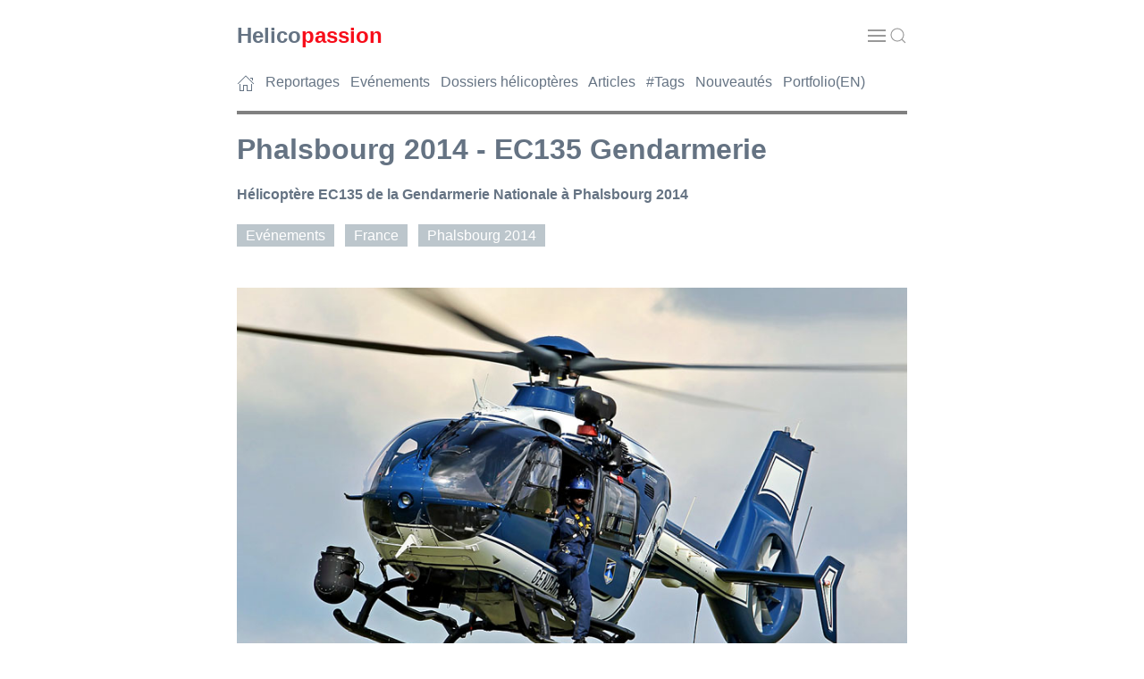

--- FILE ---
content_type: text/html
request_url: https://www.helicopassion.com/fr/01/phl14-09.htm
body_size: 5708
content:
<!DOCTYPE html>
<html lang="fr">
<head>
<meta charset="utf-8">
<meta name="viewport" content="width=device-width, initial-scale=1">

<!-- META PAGE -->
<title>Phalsbourg 2014 - EC135 Gendarmerie // HELICOPASSION</title>
<meta name="Description" content="Hélicoptère EC135 de la Gendarmerie Nationale à Phalsbourg 2014">
<!-- /META PAGE -->

<link rel="icon" href="../../favicon.ico" />
<link rel="stylesheet" href="https://cdn.jsdelivr.net/npm/uikit@3.21.13/dist/css/uikit.min.css" /> 
<link rel="stylesheet" href="../../hp431.css" />
<script src="https://cdn.jsdelivr.net/npm/uikit@3.21.13/dist/js/uikit.min.js"></script>
<script src="https://cdn.jsdelivr.net/npm/uikit@3.21.13/dist/js/uikit-icons.min.js"></script>
<!-- Google Analytics --> <script async src="https://www.googletagmanager.com/gtag/js?id=G-KNNMP99TXL"></script> <script> window.dataLayer = window.dataLayer || []; function gtag(){dataLayer.push(arguments);} gtag('js', new Date()); gtag('config', 'G-KNNMP99TXL'); </script></head>

<body>

<!-- HEADER --><!-- #BeginLibraryItem "/Library/HPH.lbi" --><header>
   <div class="uk-container uk-container-xsmall">
      <div class="top-wrap uk-position-relative uk-background-default">
         <div data-uk-sticky="cls-active: uk-background-default uk-box-shadow-medium; top: 10vh; animation: uk-animation-slide-top">
            <div class="uk-container">
               <nav class="uk-navbar uk-navbar-container uk-navbar-transparent" data-uk-navbar>
                  <div class="uk-navbar-left">
                     <div class="uk-navbar-item uk-padding-remove-horizontal"><a href="https://www.helicopassion.com"> <span class="TI">Helico</span><span class="TIACT">passion</span></a></div>
                  </div>
                  <div class="uk-navbar-right"> <a class="uk-navbar-toggle uk-navbar-item" data-uk-toggle data-uk-navbar-toggle-icon href="#offcanvas-nav"></a>&nbsp; <a class="uk-navbar-toggle uk-navbar-item uk-padding-remove-horizontal" data-uk-toggle uk-search-icon href="#offcanvas-nav"></a> </div>
               </nav>
            </div>
         </div>
         <nav> <a class="FOO" href="../../index.htm"><span uk-icon="icon: home" uk-tooltip="title:Accueil; pos:top"></span></a> &nbsp; <a class="FOO" href="../02/index02.htm">Reportages</a> &nbsp; <a class="FOO" href="index01.htm">Evénements</a> &nbsp; <a class="FOO" href="../03/index03.htm">Dossiers hélicoptères</a> &nbsp; <a class="FOO" href="../04/index04.htm">Articles</a> &nbsp; <a class="FOO" href="../05/index05.htm">#Tags</a> &nbsp; <a class="FOO" href="../05/nouveautes.htm">Nouveautés</a> &nbsp; <a class="FOO" href="../../index-e.htm">Portfolio(EN)</a> </nav>
         <hr>
      </div>
   </div>
</header><!-- #EndLibraryItem --><!-- /HEADER --> 

<!-- Lightbox -->
<main>
   <div uk-lightbox="toggle: .js-lightbox"> 
      
      <!-- Accroche -->
      <section>
         <div class="uk-container uk-container-xsmall">
            <h1>Phalsbourg 2014 - EC135 Gendarmerie</h1>
            <p class="ACC">Hélicoptère EC135 de la Gendarmerie Nationale à Phalsbourg 2014</p>
            <nav>
               <p class="IL"><a class="TAG" href="../01/index01.htm">Evénements</a> &nbsp; <a class="TAG" href="../01/categorie-france.htm">France</a> &nbsp; <a class="TAG" href="phl14-01.htm">Phalsbourg 2014</a></p>
            </nav>
            <!-- Partage --><!-- /Partage --> 
            <br>
         </div>
      </section>
      <!-- /Accroche --> 
      <!-- Photo A la une -->
      <section>
         <div class="uk-container uk-container-xsmall">
            <p class="CEN"><a class="js-lightbox" href="../../images/PHL14/EC135/SGPHL1416h.jpg"><img src="../../images/PHL14/EC135/SGPHL1416p.jpg" alt="Hélicoptère EC135 Gendarmerie" width="820" height="546" loading="lazy"></a><br>
               <span class="CRE">(Photo Stéphane GIMARD - HELICOPASSION)</span><br>
               <span class="LE">Hélicoptère EC135 de la Gendarmerie Nationale française</span></p>
            <p>&nbsp;</p>
         </div>
      </section>
      <!-- /Photo A la une --> 
      
      <!-- 2 colonnes -->
      <div class="uk-container uk-container-xsmall">
         <div class="uk-grid uk-grid-medium" data-uk-grid> 
            
            <!-- Colonne principale -->
            <div class="uk-width-expand">
               <section><!-- Textes et photos -->
                  <p class="CEN"><a class="js-lightbox" href="../../images/PHL14/EC135/PHL144372h.jpg"><img src="../../images/PHL14/EC135/PHL144372t.jpg" alt="Hélicoptère EC135 Gendarmerie" width="500" height="333" loading="lazy"></a><br>
                     <span class="CRE">(Photo André BOUR - HELICOPASSION)</span></p>
                  <p class="CEN"><a class="js-lightbox" href="../../images/PHL14/EC135/PHL144376h.jpg"><img src="../../images/PHL14/EC135/PHL144376t.jpg" alt="Hélicoptère EC135 Gendarmerie" width="500" height="333" loading="lazy"></a><br>
                     <span class="CRE">(Photo André BOUR - HELICOPASSION)</span></p>
                  <p class="CEN"><a class="js-lightbox" href="../../images/PHL14/EC135/PHL142456h.jpg"><img src="../../images/PHL14/EC135/PHL142456t.jpg" alt="Hélicoptère EC135 Gendarmerie" width="500" height="333" loading="lazy"></a><br>
                     <span class="CRE">(Photo André BOUR - HELICOPASSION)</span></p>
                  <p class="CEN"><a class="js-lightbox" href="../../images/PHL14/EC135/PHL142450h.jpg"><img src="../../images/PHL14/EC135/PHL142450t.jpg" alt="Hélicoptère EC135 Gendarmerie" width="500" height="333" loading="lazy"></a><br>
                     <span class="CRE">(Photo André BOUR - HELICOPASSION)</span></p>
                  <p class="CEN"><a class="js-lightbox" href="../../images/PHL14/EC135/PHL143195h.jpg"><img src="../../images/PHL14/EC135/PHL143195t.jpg" alt="Hélicoptère EC135 Gendarmerie" width="500" height="333" loading="lazy"></a><br>
                     <span class="CRE">(Photo André BOUR - HELICOPASSION)</span></p>
                  <p class="CEN"><a class="js-lightbox" href="../../images/PHL14/EC135/PHL144318h.jpg"><img src="../../images/PHL14/EC135/PHL144318t.jpg" alt="Hélicoptère EC135 Gendarmerie" width="500" height="333" loading="lazy"></a><br>
                     <span class="CRE">(Photo André BOUR - HELICOPASSION)</span></p>
                  <p class="CEN"><a class="js-lightbox" href="../../images/PHL14/EC135/PHL142542h.jpg"><img src="../../images/PHL14/EC135/PHL142542t.jpg" alt="Hélicoptère EC135 Gendarmerie" width="500" height="333" loading="lazy"></a><br>
                     <span class="CRE">(Photo André BOUR - HELICOPASSION)</span></p>
                  <p class="CEN"><a class="js-lightbox" href="../../images/PHL14/EC135/PHL141785h.jpg"><img src="../../images/PHL14/EC135/PHL141785t.jpg" alt="Hélicoptère EC135 Gendarmerie" width="500" height="333" loading="lazy"></a><br>
                     <span class="CRE">(Photo André BOUR - HELICOPASSION)</span></p>
                  <p class="CEN"><a class="js-lightbox" href="../../images/PHL14/EC135/PHL142551h.jpg"><img src="../../images/PHL14/EC135/PHL142551t.jpg" alt="Hélicoptère EC135 Gendarmerie" width="500" height="750" loading="lazy"></a><br>
                     <span class="CRE">(Photo André BOUR - HELICOPASSION)</span></p>
                  <p class="CEN"><a class="js-lightbox" href="../../images/PHL14/EC135/PHL143823h.jpg"><img src="../../images/PHL14/EC135/PHL143823t.jpg" alt="Hélicoptère EC135 Gendarmerie" width="500" height="333" loading="lazy"></a><br>
                     <span class="CRE">(Photo André BOUR - HELICOPASSION)</span><br>
                     <span class="LE">Rotor principal</span> </p>
                  <p class="CEN"><a class="js-lightbox" href="../../images/PHL14/EC135/PHL143824h.jpg"><img src="../../images/PHL14/EC135/PHL143824t.jpg" alt="Hélicoptère EC135 Gendarmerie" width="500" height="333" loading="lazy"></a><br>
                     <span class="CRE">(Photo André BOUR - HELICOPASSION)</span><br>
                     <span class="LE">Rotor arrière de type Fenestron</span> </p>
                  <p class="CEN"><a class="js-lightbox" href="../../images/PHL14/EC135/PHL143735h.jpg"><img src="../../images/PHL14/EC135/PHL143735t.jpg" alt="Hélicoptère EC135 Gendarmerie" width="500" height="333" loading="lazy"></a><br>
                     <span class="CRE">(Photo André BOUR - HELICOPASSION)</span></p>
                  <p class="CEN"><a class="js-lightbox" href="../../images/PHL14/EC135/PHL142396h.jpg"><img src="../../images/PHL14/EC135/PHL142396t.jpg" alt="Hélicoptère EC135 Gendarmerie" width="500" height="333" loading="lazy"></a><br>
                     <span class="CRE">(Photo André BOUR - HELICOPASSION)</span></p>
                  <p class="CEN"><a class="js-lightbox" href="../../images/PHL14/EC135/SGPHL1420h.jpg"><img src="../../images/PHL14/EC135/SGPHL1420t.jpg" alt="Hélicoptère EC135 Gendarmerie" width="500" height="333" loading="lazy"></a><br>
                     <span class="CRE">(Photo Stéphane GIMARD - HELICOPASSION)</span></p>
                  <p class="CEN"><a class="js-lightbox" href="../../images/PHL14/EC135/PHL143747h.jpg"><img src="../../images/PHL14/EC135/PHL143747t.jpg" alt="Hélicoptère EC135 Gendarmerie" width="500" height="333" loading="lazy"></a><br>
                     <span class="CRE">(Photo André BOUR - HELICOPASSION)</span></p>
               </section>
               <!-- /Textes et photos --> 
               
               <!-- Partage -->
               <p>&nbsp;</p><!-- #BeginLibraryItem "/Library/HPAddthis.lbi" --><!-- #EndLibraryItem --><!-- /Partage --> 
               
               <!-- Tags -->
               <nav>
                  <p class="IL"><a class="TAG" href="../01/index01.htm">Evénements</a> &nbsp; <a class="TAG" href="../01/categorie-france.htm">France</a> &nbsp; <a class="TAG" href="phl14-01.htm">Phalsbourg 2014</a> &nbsp; <a class="TAG" href="../05/tag-ec135.htm">#EC135</a> &nbsp; <a class="TAG" href="../05/tag-gendarmerie.htm">#Gendarmerie</a></p>
               </nav>
               <!-- /Tags -->
               <p>Dernière mise à jour le 23 novembre 2014</p>
               <!-- Sommaire bas -->
               <hr>
               <p class="TIACT">Les autres pages de l'article</p>
               <nav>
                  <p><!-- #BeginLibraryItem "/Library/phl14pages.lbi" --><a href="phl14-01.htm">Introduction</a> - <a href="phl14-02.htm">Raid d'artillerie avec un NH90 de l'ALAT</a> - <a href="phl14-03.htm">Evacuation sanitaire avec un NH90 de l'ALAT</a> - <a href="phl14-04.htm">Tigre HAD</a> - <a href="phl14-05.htm">SA330 Puma</a> - <a href="phl14-06.htm">AS342 Gazelle</a> - <a href="phl14-07.htm">MI24 Hind Pologne</a> - <a href="phl14-08.htm">AH64 Apache Pays-Bas</a> - <a href="phl14-09.htm">EC135 Gendarmerie</a> - <a href="phl14-10.htm">EC145 Sécurité Civile</a><!-- #EndLibraryItem --></p></nav>
            <!-- /Sommaire bas --> <!-- Pub contenu bas --><!-- #BeginLibraryItem "/Library/pubginside.lbi" --><!-- Adsense Inside -->
<hr>
<script async src="https://pagead2.googlesyndication.com/pagead/js/adsbygoogle.js"></script> 
<ins class="adsbygoogle"
     style="display:block"
     data-ad-client="ca-pub-9416717221503090"
     data-ad-slot="5652079526"
     data-ad-format="auto"
     data-full-width-responsive="true"></ins> 
<script>
     (adsbygoogle = window.adsbygoogle || []).push({});
</script>
<!-- /Adsense Inside --><!-- #EndLibraryItem --><!-- /Pub contenu bas --> 
               
               <!-- Voir aussi -->
               <hr>
               <aside>
                  <p class="TIACT">Sur le même thème</p>
                  <div class="uk-grid-small uk-child-width-1-2 uk-child-width-1-3@m uk-flex-left uk-text-left" uk-grid> 
                     <!-- Article -->
              <article>
                <div class="uk-card uk-card-small"> <a href="../03/ec135-01.htm"><img src="../../images/EC135/caracteristiques/PILTHAVR288t.jpg" width="500" height="333" alt="Hélicoptère H135" loading="lazy"><br>
                  EC135 / EC635 / H135 - Caractéristiques</a><br>
                  Les hélicoptères EC135, EC635 et H135 : signes de reconnaissance, variantes, caractéristiques techniques, utilisations civiles et militaires, historique</div>
              </article>
                     <!-- Article -->
                     <article>
                        <div class="uk-card uk-card-small"> <a href="../03/ec135-05.htm"><img src="../../images/EC135/police/VL10996t.jpg" width="500" height="333" alt="EC135" loading="lazy"><br>
                           EC135-EC635 - Police</a><br>
                           L'utilisation des hélicoptères EC135 par les services de Police : Bundespolizei allemande et Gendarmerie nationale française</div>
                     </article>
                     <!-- Article -->
                     <article>
                        <div class="uk-card uk-card-small"> <a href="../01/wbl138.htm"><img src="../../images/WBL/WBL138/SGRE1201t.jpg" alt="Hélicoptère EC135 de la Gendarmerie Nationale" width="500" height="333" loading="lazy"><br>
                           Rennes 2012</a><br>
                           L'hélicoptère EC135 de la Gendarmerie Nationale</div>
                     </article>
                     <!-- Article -->
                     <article>
                        <div class="uk-card uk-card-small"><a href="../01/val10-02.htm"><img src="../../images/VAL10/ec135_gendarmerie/VL10994bt.jpg" alt="EC135 Gendarmerie" width="500" height="333" loading="lazy"><br>
                           Valence 2010 - EC135  Gendarmerie</a></div>
                     </article>
                     <!-- Article -->
              <article>
                <div class="uk-card uk-card-small"> <a href="../05/tag-andre-bour.htm"><img src="../../images/avatars/AndreBour_cr.jpg" alt="André BOUR" loading="lazy"></a><br>
                  Découvrez tous les reportages photos d'<a href="../05/tag-andre-bour.htm">André BOUR</a> parus sur Helicopassion</div>
              </article><!-- Article -->
              <article>
                <div class="uk-card uk-card-small"> <a href="../05/tag-stephane-gimard.htm"><img src="../../images/avatars/StephaneGimard_cr.jpg" alt="Stéphane GIMARD" loading="lazy"></a><br>
                  Découvrez tous les reportages photos de <a href="../05/tag-stephane-gimard.htm">Stéphane GIMARD</a> parus sur Helicopassion</div>
              </article>
                  </div>
                  <p>&nbsp;</p>
               </aside>
               <!-- /Voir aussi --> 
               
               <!-- DISQUS -->
               <section>
                  <hr>
                  <p class="TIACT">Commentez cette page</p>
                  <div id="disqus_thread"></div>
                  <script>
var disqus_config = function () {
    // var disqus_shortname = 'helicopassion';
	this.page.identifier = 'PHL14_EC135';
    this.page.url =  'https://www.helicopassion.com/fr/01/phl14-09.htm';
    };
(function() {
var d = document, s = d.createElement('script');
s.src = 'https://helicopassion.disqus.com/embed.js';
s.setAttribute('data-timestamp', +new Date());
(d.head || d.body).appendChild(s);
})();
</script>
                  <noscript>
                  Please enable JavaScript to view the <a href="https://disqus.com/?ref_noscript">comments powered by Disqus.</a>
                  </noscript>
                  <p>&nbsp;</p>
               </section>
               <!-- /DISQUS --> 
               
            </div>
            <!-- /Colonne principale --> 
            
            <!-- Barre laterale -->
            <div class="uk-width-1-3 uk-visible@s">
               <div class="uk-card uk-card-small"><!-- Sommaire --><!-- #BeginLibraryItem "/Library/phl14menu.lbi" --><hr>
<p class="TIACT">Sommaire&nbsp;:</p>
<ul>
  <li> <a class="FOO" href="phl14-01.htm">Introduction</a></li>
  <li> <a class="FOO" href="phl14-02.htm">Raid d'artillerie avec un NH90 de l'ALAT</a></li>
  <li> <a class="FOO" href="phl14-03.htm">Evacuation sanitaire avec un NH90 de l'ALAT</a></li>
  <li> <a class="FOO" href="phl14-04.htm">Tigre HAD</a></li>
  <li> <a class="FOO" href="phl14-05.htm">SA330 Puma</a></li>
  <li> <a class="FOO" href="phl14-06.htm">SA342 Gazelle</a></li>
  <li> <a class="FOO" href="phl14-07.htm">MI24 Hind Pologne</a></li>
  <li> <a class="FOO" href="phl14-08.htm">AH64 Apache Pays-Bas</a></li>
  <li> <a class="FOO" href="phl14-09.htm">EC135 Gendarmerie</a></li>
  <li> <a class="FOO" href="phl14-10.htm">EC145 Sécurité Civile</a></li>
</ul>
<br><!-- #EndLibraryItem --><!-- /Sommaire --><!-- #BeginLibraryItem "/Library/HPR.lbi" --><!-- Recherche -->
<hr>
<p class="TI">Recherche</p>
<script async src="https://cse.google.com/cse.js?cx=partner-pub-9416717221503090:oe89rc4e1ci">
</script>
<div class="gcse-searchbox-only"></div>
<p>&nbsp;</p>
<!-- /Recherche --> 
<!-- Publicite Right1 -->
<hr>
<script async src="https://pagead2.googlesyndication.com/pagead/js/adsbygoogle.js"></script> 
<ins class="adsbygoogle"
     style="display:block"
     data-ad-client="ca-pub-9416717221503090"
     data-ad-slot="1898583068"
     data-ad-format="auto"
     data-full-width-responsive="true"></ins> 
<script>
     (adsbygoogle = window.adsbygoogle || []).push({});
</script>
<p>&nbsp;</p>
<!-- /Publicite Right1 -->
<aside> 
  <!-- Liens utiles -->
  <hr>
  <p class="TIACT">Liens utiles</p>
  <ul>
    <li><a class="FOO" href="../05/ann211.htm">Annonces Emploi</a></li>
    <li><a class="FOO" href="../05/vol01.htm">Un vol en hélicoptère, comment faire ?</a></li>
    <li><a class="FOO" href="../04/coloriage.htm">Coloriage pour enfants</a></li>
    <li><a class="FOO" href="../04/mqt01.htm">Maquettes d'hélicoptères pour les grands</a></li>
    <li><a class="FOO" href="../04/wbl412.htm">Le livre "La véritable histoire de l'hélicoptère" d'Yves Le Bec, en téléchargement gratuit</a></li>
  </ul>
  <p>&nbsp;</p>
  <!-- /Liens utiles --> 
  <!-- Boutique -->
  <hr>
  <p><a class="TIACT" href="../05/boutique.htm">Dans la Boutique<br>
    <img src="../../images/CAL/CAL26ABSG/CAL2026t.jpg" alt="Calendrier 2026 Helicopassion" width="500" height="375"></a><br>
    Calendrier & photos en haute résolution</p>
  <!-- /Boutique --> 
  <!-- /Pages les + vues -->
  <hr>
  <p class="TIACT">Pages les + vues</p>
  <ul>
    <li><a class="FOO" href="../03/wbl344.htm">La gamme AIRBUS Helicopters et les chiffres de vente</a></li>
    <li><a class="FOO" href="../05/ann211.htm">Annonces Emploi</a></li>
    <li><a class="FOO" href="../02/samu01.htm">Les hélicoptères du SAMU en France</a></li>
    <li><a class="FOO" href="../02/tech01.htm">Comment vole un hélicoptère ?</a></li>
    <li><a class="FOO" href="../02/pilot01.htm">Comment devenir pilote ?</a></li>
    <li><a class="FOO" href="../03/ec145-01.htm">Dossier EC145</a></li>
    <li><a class="FOO" href="../03/wbl324.htm">Dossier H145</a></li>
    <li><a class="FOO" href="../03/wbl337.htm">Dossier H160</a></li>
    <li><a class="FOO" href="../03/puma02.htm">Dossier Puma,Cougar et Caracal</a></li>
  </ul>
  <!-- /Pages les + vues --> 
</aside><!-- #EndLibraryItem --></div>
            </div>
            <!-- /Barre laterale --> 
            
         </div>
      </div>
      <!-- /2 colonnes --> 
      
   </div>
</main>
<!-- /Lightbox --><!-- #BeginLibraryItem "/Library/HPB.lbi" --><!-- Extract colonne droite pour mobile -->
<div class="uk-container uk-container-xsmall uk-hidden@s"> 
  <!-- Liens utiles -->
  <aside>
    <hr>
    <p class="TIACT">Liens utiles</p>
    <ul>
      <li><a class="FOO" href="../05/nouveautes.htm">Voir les dernières publications sur HELICOPASSION</a></li>
      <li><a class="FOO" href="../05/ann211.htm">Annonces Emploi</a></li>
      <li><a class="FOO" href="../02/pilot01.htm">Comment devenir pilote d'hélicoptère ?</a></li>
      <li><a class="FOO" href="../05/vol01.htm">Un vol en hélicoptère, comment faire ?</a></li>
      <li><a class="FOO" href="../05/photosHR.htm">Demande de photographies en haute résolution</a></li>
      <li><a class="FOO" href="../04/coloriage.htm">Coloriage pour enfants</a></li>
      <li><a class="FOO" href="../04/wbl412.htm">Le livre "La véritable histoire de l'hélicoptère" d'Yves Le Bec, en téléchargement gratuit</a></li>
    </ul>
    <p>&nbsp;</p>
  </aside>
  <!-- /Liens utiles --> 
</div>
<!-- /Extract colonne droite pour mobile --> 
<!-- Footer -->
<footer>
  <div class="uk-container uk-container-xsmall"> 
    <!-- Publicite Content -->
    <hr>
    <script async src="https://pagead2.googlesyndication.com/pagead/js/adsbygoogle.js"></script> 
    <ins class="adsbygoogle"
style="display:block"
data-ad-format="autorelaxed"
data-ad-client="ca-pub-9416717221503090"
data-ad-slot="7432065057"></ins> 
    <script>
(adsbygoogle = window.adsbygoogle || []).push({});
</script>
    <p>&nbsp;</p>
    <!-- /Publicite Content -->
    <hr>
    <div class="uk-grid uk-grid-small" data-uk-grid>
      <div class="uk-width-1-3@s">
        <h3>Qui sommes-nous&nbsp;?</h3>
        <table width="100%" border="0" cellspacing="0" cellpadding="0">
          <tr>
            <td width="40" valign="top"><span uk-icon="icon:world; ratio:1.5"></span></td>
            <td>Le 1er site hélicoptère sur internet, avec 30&nbsp;000 photos et 2&nbsp;000 pages en ligne<br><br></td>
          </tr>
          <tr>
            <td width="40" valign="top"><span uk-icon="icon:users; ratio:1.5"></span></td>
            <td>+6&nbsp;000&nbsp;000 de requêtes Google, +200&nbsp;000 lecteurs par an, 126&nbsp;000 followers de la page Facebook, 72&nbsp;000 membres du groupe Facebook, 23&nbsp;000 followers sur Instagram<br><br></td>
          </tr>
          <tr>
            <td width="40" valign="top"><span uk-icon="icon:file-edit; ratio:1.5"></span></td>
            <td>Créé et animé par André BOUR, avec l'aide de 300 contributeurs français et internationaux<br><br></td>
          </tr>
          <tr>
            <td width="40" valign="top"><span uk-icon="icon:user; ratio:1.5"></span></td>
            <td><a href="../05/a_propos.htm">A propos</a><br><br></td>
          </tr>
          <tr>
            <td width="40" valign="top"><span uk-icon="icon:mail; ratio:1.5"></span></td>
            <td><a href="https://www.helicopassion.com/fr/05/contact.htm">Contact</a></td>
          </tr>
        </table>
      </div>
      <div class="uk-width-1-3@s">
        <h3>Comment nous aider&nbsp;?</h3>
        <table width="100%" border="0" cellspacing="0" cellpadding="0">
          <tr>
            <td width="40" valign="top"><a uk-icon="icon:commenting; ratio:1.5"></a></td>
            <td>Abonnez-vous à nos réseaux sociaux, commentez nos publications<br><br></td>
          </tr>
			<tr>
            <td width="40" valign="top"><a uk-icon="icon:video-camera; ratio:1.5"></a></td>
            <td>Professionnels, invitez-nous pour un reportage photo et vidéo de vos hélicoptères en action<br><br></td>
          </tr>
          <tr>
            <td width="40" valign="top"><a uk-icon="icon:camera; ratio:1.5"></a></td>
            <td>Photographes et pilotes, contribuez au contenu avec vos photos et récits<br><br></td>
          </tr>
          <tr>
            <td width="40" valign="top"><a uk-icon="icon:eye; ratio:1.5"></a></td>
            <td>Respectez les droits d'auteur : lors d'un partage d'une photo sur les réseaux sociaux veillez à ce que l'auteur et la source soient indiqués ; pour une demande de photo en haute résolution ou une re-publication <a href="../05/photosHR.htm">précisez votre choix ici</a><br><br></td>
          </tr>
          <tr>
            <td width="40" valign="top"><a uk-icon="icon:server; ratio:1.5"></a></td>
            <td>Apportez nous votre soutien et participez à la pérennité du site via <a href="https://www.paypal.com/donate/?hosted_button_id=4VDERRL72UXJG" target="_blank">Paypal</a></td>
          </tr>
        </table>
      </div>
      <div class="uk-width-1-3@s">
        <h3>Suivez-nous sur les réseaux sociaux</h3>
        <table width="100%" border="0" cellspacing="0" cellpadding="0">
          <tr>
            <td width="40" valign="top"><a href="https://www.instagram.com/helico.passion/" target="_blank" uk-icon="icon:instagram; ratio:1.5"></a></td>
            <td><a href="https://www.instagram.com/helico.passion/" target="_blank">Instagram</a><br>
              <br></td>
          </tr>
          <tr>
            <td width="40" valign="top"><a href="https://www.facebook.com/helicopassion/" target="_blank" uk-icon="icon:facebook; ratio:1.5"></a></td>
            <td><a href="https://www.facebook.com/helicopassion/" target="_blank">Facebook Page</a><br>
              <br></td>
          </tr>
          <tr>
            <td width="40" valign="top"><a href="https://www.facebook.com/groups/2029093183993694/" target="_blank" uk-icon="icon:facebook; ratio:1.5"></a></td>
            <td><a href="https://www.facebook.com/groups/2029093183993694/" target="_blank">Facebook Group</a><br>
              <br></td>
          </tr>
          <tr>
            <td width="40" valign="top"><a href="https://www.pinterest.fr/helicopassion/overview/" target="_blank" uk-icon="icon:pinterest; ratio:1.5"></a></td>
            <td><a href="https://www.pinterest.fr/helicopassion/overview/" target="_blank">Pinterest</a><br>
              <br></td>
          </tr>
          <tr>
            <td width="40" valign="top"><a href="https://www.flickr.com/photos/abour/" target="_blank" uk-icon="icon:flickr; ratio:1.5"></a></td>
            <td><a href="https://www.flickr.com/photos/abour/" target="_blank">Flickr</a><br>
              <br></td>
          </tr>
          <tr>
            <td width="40" valign="top"><a href="https://twitter.com/HELICOPASSION" target="_blank" uk-icon="icon:x; ratio:1.5"></a></td>
            <td><a href="https://twitter.com/HELICOPASSION" target="_blank">X (Twitter)</a><br>
              <br></td>
          </tr>
          <tr>
            <td width="40" valign="top"><a href="https://www.linkedin.com/in/andrebour/" target="_blank" uk-icon="icon:linkedin; ratio:1.5"></a></td>
            <td><a href="https://www.linkedin.com/in/andrebour/" target="_blank">LinkedIn</a></td>
          </tr>
        </table>
      </div>
    </div>
    <div class="uk-text-center uk-padding uk-padding-remove-horizontal">
      <p><a href="#Top" uk-scroll><span uk-icon="icon:chevron-up; ratio:1.5"></span> Haut de page</a><br>
        &copy; HELICOPASSION // André BOUR 1998 - 2026</p>
    </div>
  </div>
</footer>
<!-- /Footer --> 
<!-- OffCanvas -->
<nav>
  <div id="offcanvas-nav" data-uk-offcanvas="flip: true; overlay: false">
    <div class="uk-offcanvas-bar uk-offcanvas-bar-animation uk-offcanvas-slide">
      <button class="uk-offcanvas-close uk-close uk-icon" type="button" data-uk-close></button>
      <ul class="uk-nav uk-nav-default">
        <li><a href="../../index.htm"><span uk-icon="icon: home" uk-tooltip="title:Accueil; pos:top"></span></a></li>
        <li><a href="../02/index02.htm">Reportages</a></li>
        <li><a href="index01.htm">Evénements</a></li>
        <li><a href="../03/index03.htm">Dossiers hélicoptères</a></li>
        <li><a href="../04/index04.htm">Articles</a></li>
        <li><a href="../05/index05.htm">#Tags</a></li>
        <li><a href="../05/nouveautes.htm">Nouveautés</a></li>
        <li><a href="../../index-e.htm">Portfolio(EN)</a></li>
        <li class="uk-nav-divider"></li>
        <li> 
          <!-- SiteSearch Google --> 
          <script async src="https://cse.google.com/cse.js?cx=partner-pub-9416717221503090:oe89rc4e1ci"></script>
          <div class="gcse-searchbox-only"></div>
          <!-- /SiteSearch Google --> 
        </li>
      </ul>
    </div>
  </div>
</nav>
<!-- /OffCanvas --> 
<!-- Adsense --> 
<script async src="//pagead2.googlesyndication.com/pagead/js/adsbygoogle.js"></script> 
<script>
(adsbygoogle = window.adsbygoogle || []).push({
google_ad_client: "ca-pub-9416717221503090",
enable_page_level_ads: true
});
</script> 
<!-- /Adsense --><!-- #EndLibraryItem --></body>
</html>

--- FILE ---
content_type: text/html; charset=utf-8
request_url: https://www.google.com/recaptcha/api2/aframe
body_size: 112
content:
<!DOCTYPE HTML><html><head><meta http-equiv="content-type" content="text/html; charset=UTF-8"></head><body><script nonce="OYqDgTvpaKeF3otBJmritg">/** Anti-fraud and anti-abuse applications only. See google.com/recaptcha */ try{var clients={'sodar':'https://pagead2.googlesyndication.com/pagead/sodar?'};window.addEventListener("message",function(a){try{if(a.source===window.parent){var b=JSON.parse(a.data);var c=clients[b['id']];if(c){var d=document.createElement('img');d.src=c+b['params']+'&rc='+(localStorage.getItem("rc::a")?sessionStorage.getItem("rc::b"):"");window.document.body.appendChild(d);sessionStorage.setItem("rc::e",parseInt(sessionStorage.getItem("rc::e")||0)+1);localStorage.setItem("rc::h",'1768759024216');}}}catch(b){}});window.parent.postMessage("_grecaptcha_ready", "*");}catch(b){}</script></body></html>